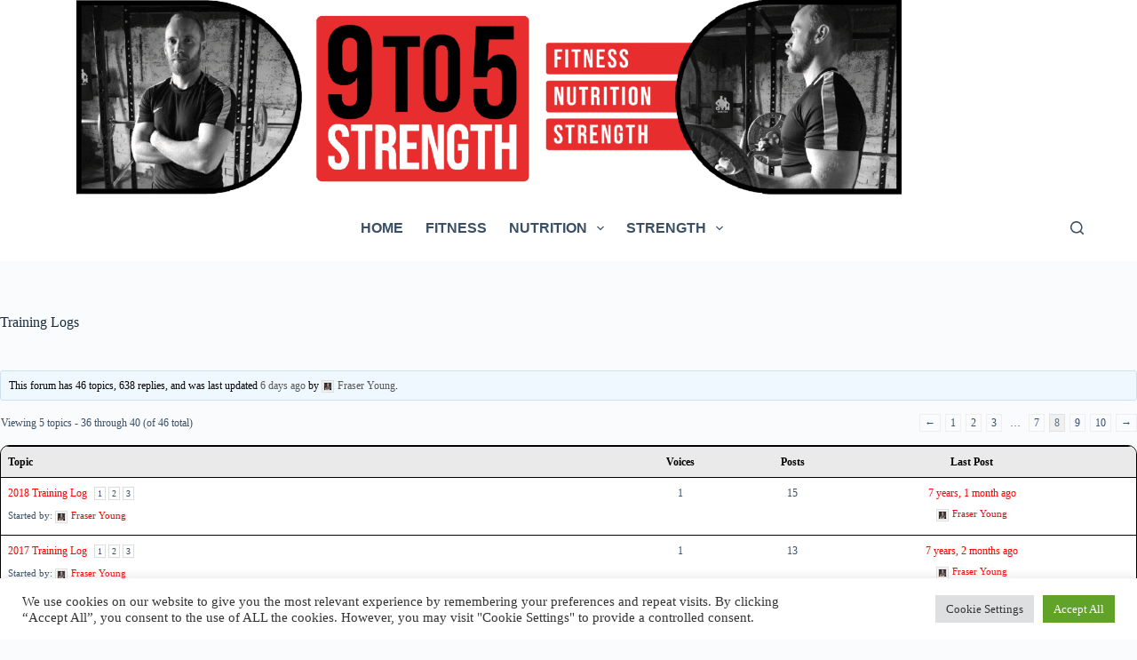

--- FILE ---
content_type: text/html; charset=utf-8
request_url: https://www.google.com/recaptcha/api2/aframe
body_size: 266
content:
<!DOCTYPE HTML><html><head><meta http-equiv="content-type" content="text/html; charset=UTF-8"></head><body><script nonce="RrlkhL1ybDt-k7Jqmb4nxg">/** Anti-fraud and anti-abuse applications only. See google.com/recaptcha */ try{var clients={'sodar':'https://pagead2.googlesyndication.com/pagead/sodar?'};window.addEventListener("message",function(a){try{if(a.source===window.parent){var b=JSON.parse(a.data);var c=clients[b['id']];if(c){var d=document.createElement('img');d.src=c+b['params']+'&rc='+(localStorage.getItem("rc::a")?sessionStorage.getItem("rc::b"):"");window.document.body.appendChild(d);sessionStorage.setItem("rc::e",parseInt(sessionStorage.getItem("rc::e")||0)+1);localStorage.setItem("rc::h",'1769767936281');}}}catch(b){}});window.parent.postMessage("_grecaptcha_ready", "*");}catch(b){}</script></body></html>

--- FILE ---
content_type: text/css
request_url: https://9to5strength.com/wp-content/themes/blocksy/static/bundle/bbpress.min.css
body_size: -288
content:
#bbpress-forums div.bbp-search-form{margin-bottom:20px}#bbpress-forums div.bbp-search-form form>div{display:flex;gap:5px}#bbpress-forums div.bbp-search-form form>div input[type=text]{--theme-form-field-height: 35px}#bbpress-forums div.bbp-search-form form>div .button{--theme-button-min-height: 35px;--theme-button-shadow: none;--theme-button-transform: none}.bbp-the-content-wrapper input[type=button]{--theme-button-shadow: none;--theme-button-transform: none}#bbpress-forums fieldset.bbp-form select,#bbpress-forums fieldset.bbp-form input[type=text]{height:38px;padding:5px 10px}